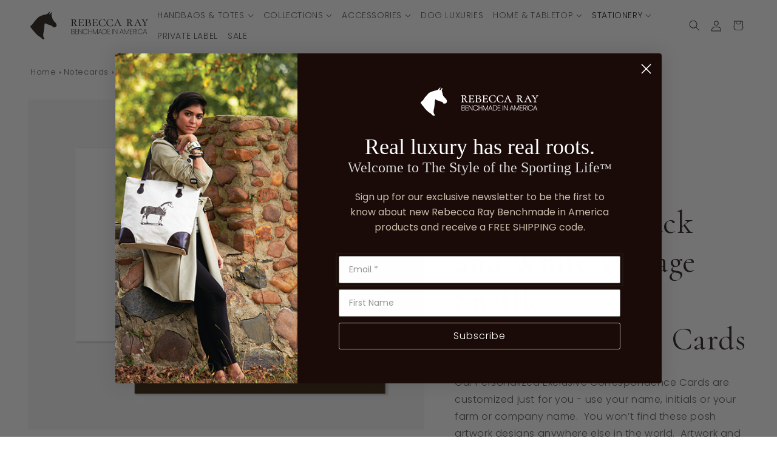

--- FILE ---
content_type: image/svg+xml
request_url: https://rebeccaraydesigns.com/cdn/shop/files/revecca-ray-logy.svg?v=1699923275&width=220
body_size: 6343
content:
<svg width="194" height="47" viewBox="0 0 289 69" fill="none" xmlns="http://www.w3.org/2000/svg">
<path d="M44.5196 2.54976C45.5443 1.18989 47.5084 0.283307 48.3624 0C47.3661 1.98315 45.7152 6.3744 47.0815 6.3744C48.4479 6.3744 51.3513 2.40811 52.6323 0.42496C52.9739 2.46477 51.9206 6.3744 51.3513 8.07424C51.7783 8.4992 52.0345 8.4992 53.0592 13.5987C54.3402 19.9731 58.183 23.7978 59.464 25.4976C60.7449 27.1974 65.0147 29.7472 64.1608 34.8467C63.3068 39.9462 56.4751 39.5213 55.6211 38.6714C54.7672 37.8214 54.3402 36.5466 53.0592 35.6966C51.7783 34.8467 40.6768 31.0221 39.3959 30.5971C38.3711 30.2571 36.9763 29.0389 36.407 28.4723C35.98 28.7556 35.0407 29.8322 34.6991 31.872C34.2721 34.4218 34.2721 43.7709 32.1372 53.12C30.0023 62.4691 33.4181 65.0189 34.2721 67.1437C35.1261 69.2685 30.8562 69.2685 29.1483 67.9936C27.4404 66.7187 26.5864 64.5939 20.1817 60.7693C13.777 56.9446 0.540552 38.6714 0.113571 37.8214C-0.31341 36.9715 0.540552 35.6966 1.39451 34.8467C2.24848 33.9968 4.81036 31.872 5.66432 30.5971C6.51828 29.3222 13.35 19.5482 18.9007 14.4486C24.4515 9.34912 37.2609 6.79936 39.3958 6.3744C41.5307 5.94944 43.2386 4.2496 44.5196 2.54976Z" fill="#261F19"></path>
<path d="M130.644 31.244C130.644 31.172 130.704 31.136 130.824 31.136C130.968 31.136 131.04 31.172 131.04 31.244C130.872 32.972 130.788 34.388 130.788 35.492C130.788 35.684 130.752 35.828 130.68 35.924C130.608 35.996 130.464 36.032 130.248 36.032H117.072C117.024 36.032 117 35.96 117 35.816C117 35.672 117.024 35.6 117.072 35.6C117.864 35.6 118.44 35.54 118.8 35.42C119.16 35.3 119.4 35.072 119.52 34.736C119.664 34.376 119.736 33.836 119.736 33.116V22.1C119.736 21.38 119.664 20.852 119.52 20.516C119.4 20.18 119.16 19.952 118.8 19.832C118.44 19.688 117.864 19.616 117.072 19.616C117.024 19.616 117 19.544 117 19.4C117 19.256 117.024 19.184 117.072 19.184H129.6C129.84 19.184 129.96 19.28 129.96 19.472L129.996 21.704C130.02 22.16 130.032 22.736 130.032 23.432C130.032 23.504 129.96 23.54 129.816 23.54C129.672 23.54 129.6 23.504 129.6 23.432C129.504 22.328 129.096 21.428 128.376 20.732C127.68 20.012 126.816 19.652 125.784 19.652H124.776C123.936 19.652 123.324 19.724 122.94 19.868C122.556 19.988 122.292 20.216 122.148 20.552C122.004 20.888 121.932 21.416 121.932 22.136V27.068C124.26 27.044 125.844 26.984 126.684 26.888C127.548 26.768 128.04 26.708 128.16 26.708C128.28 26.708 128.34 26.96 128.34 27.464C128.34 28.016 128.28 28.292 128.16 28.292C128.064 28.292 127.584 28.232 126.72 28.112C125.856 27.968 124.26 27.872 121.932 27.824V32.972C121.932 33.668 122.004 34.196 122.148 34.556C122.292 34.892 122.556 35.132 122.94 35.276C123.348 35.396 123.96 35.456 124.776 35.456H126.504C127.464 35.456 128.328 35.072 129.096 34.304C129.864 33.512 130.38 32.492 130.644 31.244Z" fill="#261F19"></path>
<path d="M143.311 26.708C145.039 26.828 146.371 27.236 147.307 27.932C148.243 28.628 148.711 29.624 148.711 30.92C148.711 32.48 148.087 33.752 146.839 34.736C145.591 35.696 143.983 36.176 142.015 36.176C141.391 36.176 140.659 36.14 139.819 36.068C139.483 36.044 139.087 36.02 138.631 35.996C138.175 35.972 137.683 35.96 137.155 35.96L135.067 35.996C134.659 36.02 134.107 36.032 133.411 36.032C133.363 36.032 133.339 35.96 133.339 35.816C133.339 35.672 133.363 35.6 133.411 35.6C134.227 35.6 134.815 35.54 135.175 35.42C135.559 35.3 135.811 35.072 135.931 34.736C136.075 34.376 136.147 33.836 136.147 33.116V22.1C136.147 21.38 136.075 20.852 135.931 20.516C135.811 20.18 135.559 19.952 135.175 19.832C134.815 19.688 134.239 19.616 133.447 19.616C133.399 19.616 133.375 19.544 133.375 19.4C133.375 19.256 133.399 19.184 133.447 19.184L135.067 19.22C135.979 19.268 136.675 19.292 137.155 19.292C137.803 19.292 138.463 19.256 139.135 19.184C139.375 19.16 139.711 19.136 140.143 19.112C140.599 19.088 140.995 19.076 141.331 19.076C143.059 19.076 144.403 19.388 145.363 20.012C146.323 20.636 146.803 21.512 146.803 22.64C146.803 23.576 146.491 24.404 145.867 25.124C145.243 25.82 144.391 26.348 143.311 26.708ZM140.395 19.544C139.819 19.544 139.387 19.616 139.099 19.76C138.811 19.88 138.607 20.132 138.487 20.516C138.367 20.876 138.307 21.428 138.307 22.172V26.708C138.715 26.732 139.291 26.744 140.035 26.744C141.619 26.744 142.759 26.528 143.455 26.096C144.175 25.64 144.535 24.74 144.535 23.396C144.535 22.052 144.187 21.08 143.491 20.48C142.795 19.856 141.763 19.544 140.395 19.544ZM141.367 35.6C144.679 35.6 146.335 34.316 146.335 31.748C146.335 30.38 145.831 29.3 144.823 28.508C143.815 27.716 142.267 27.32 140.179 27.32C139.339 27.32 138.715 27.344 138.307 27.392V33.116C138.307 34.028 138.511 34.676 138.919 35.06C139.351 35.42 140.167 35.6 141.367 35.6Z" fill="#261F19"></path>
<path d="M164.553 31.244C164.553 31.172 164.613 31.136 164.733 31.136C164.877 31.136 164.949 31.172 164.949 31.244C164.781 32.972 164.697 34.388 164.697 35.492C164.697 35.684 164.661 35.828 164.589 35.924C164.517 35.996 164.373 36.032 164.157 36.032H150.981C150.933 36.032 150.909 35.96 150.909 35.816C150.909 35.672 150.933 35.6 150.981 35.6C151.773 35.6 152.349 35.54 152.709 35.42C153.069 35.3 153.309 35.072 153.429 34.736C153.573 34.376 153.645 33.836 153.645 33.116V22.1C153.645 21.38 153.573 20.852 153.429 20.516C153.309 20.18 153.069 19.952 152.709 19.832C152.349 19.688 151.773 19.616 150.981 19.616C150.933 19.616 150.909 19.544 150.909 19.4C150.909 19.256 150.933 19.184 150.981 19.184H163.509C163.749 19.184 163.869 19.28 163.869 19.472L163.905 21.704C163.929 22.16 163.941 22.736 163.941 23.432C163.941 23.504 163.869 23.54 163.725 23.54C163.581 23.54 163.509 23.504 163.509 23.432C163.413 22.328 163.005 21.428 162.285 20.732C161.589 20.012 160.725 19.652 159.693 19.652H158.685C157.845 19.652 157.233 19.724 156.849 19.868C156.465 19.988 156.201 20.216 156.057 20.552C155.913 20.888 155.841 21.416 155.841 22.136V27.068C158.169 27.044 159.753 26.984 160.593 26.888C161.457 26.768 161.949 26.708 162.069 26.708C162.189 26.708 162.249 26.96 162.249 27.464C162.249 28.016 162.189 28.292 162.069 28.292C161.973 28.292 161.493 28.232 160.629 28.112C159.765 27.968 158.169 27.872 155.841 27.824V32.972C155.841 33.668 155.913 34.196 156.057 34.556C156.201 34.892 156.465 35.132 156.849 35.276C157.257 35.396 157.869 35.456 158.685 35.456H160.413C161.373 35.456 162.237 35.072 163.005 34.304C163.773 33.512 164.289 32.492 164.553 31.244Z" fill="#261F19"></path>
<path d="M177.256 18.752C178.168 18.752 179.14 18.848 180.172 19.04C181.228 19.232 182.08 19.484 182.728 19.796C182.896 19.868 183.004 19.94 183.052 20.012C183.1 20.084 183.136 20.216 183.16 20.408L183.52 24.116C183.52 24.188 183.448 24.236 183.304 24.26C183.184 24.284 183.112 24.248 183.088 24.152C182.656 22.496 181.864 21.272 180.712 20.48C179.584 19.688 178.18 19.292 176.5 19.292C175.252 19.292 174.124 19.628 173.116 20.3C172.132 20.972 171.352 21.896 170.776 23.072C170.224 24.224 169.948 25.532 169.948 26.996C169.948 28.484 170.224 29.924 170.776 31.316C171.352 32.684 172.204 33.8 173.332 34.664C174.484 35.528 175.864 35.96 177.472 35.96C180.496 35.96 182.476 34.304 183.412 30.992C183.412 30.92 183.472 30.884 183.592 30.884C183.64 30.884 183.688 30.908 183.736 30.956C183.808 30.98 183.844 31.004 183.844 31.028L183.376 34.844C183.352 35.036 183.316 35.168 183.268 35.24C183.22 35.312 183.088 35.396 182.872 35.492C181.024 36.14 179.104 36.464 177.112 36.464C174.832 36.464 172.96 36.008 171.496 35.096C170.032 34.184 168.976 33.044 168.328 31.676C167.68 30.308 167.356 28.928 167.356 27.536C167.356 25.904 167.788 24.416 168.652 23.072C169.516 21.728 170.704 20.672 172.216 19.904C173.728 19.136 175.408 18.752 177.256 18.752Z" fill="#261F19"></path>
<path d="M196.021 18.752C196.933 18.752 197.905 18.848 198.937 19.04C199.993 19.232 200.845 19.484 201.493 19.796C201.661 19.868 201.769 19.94 201.817 20.012C201.865 20.084 201.901 20.216 201.925 20.408L202.285 24.116C202.285 24.188 202.213 24.236 202.069 24.26C201.949 24.284 201.877 24.248 201.853 24.152C201.421 22.496 200.629 21.272 199.477 20.48C198.349 19.688 196.945 19.292 195.265 19.292C194.017 19.292 192.889 19.628 191.881 20.3C190.897 20.972 190.117 21.896 189.541 23.072C188.989 24.224 188.713 25.532 188.713 26.996C188.713 28.484 188.989 29.924 189.541 31.316C190.117 32.684 190.969 33.8 192.097 34.664C193.249 35.528 194.629 35.96 196.237 35.96C199.261 35.96 201.241 34.304 202.177 30.992C202.177 30.92 202.237 30.884 202.357 30.884C202.405 30.884 202.453 30.908 202.501 30.956C202.573 30.98 202.609 31.004 202.609 31.028L202.141 34.844C202.117 35.036 202.081 35.168 202.033 35.24C201.985 35.312 201.853 35.396 201.637 35.492C199.789 36.14 197.869 36.464 195.877 36.464C193.597 36.464 191.725 36.008 190.261 35.096C188.797 34.184 187.741 33.044 187.093 31.676C186.445 30.308 186.121 28.928 186.121 27.536C186.121 25.904 186.553 24.416 187.417 23.072C188.281 21.728 189.469 20.672 190.981 19.904C192.493 19.136 194.173 18.752 196.021 18.752Z" fill="#261F19"></path>
<path d="M223.852 35.6C223.948 35.6 223.996 35.672 223.996 35.816C223.996 35.96 223.948 36.032 223.852 36.032C223.42 36.032 222.724 36.008 221.764 35.96C220.804 35.912 220.108 35.888 219.676 35.888C219.292 35.888 218.788 35.912 218.164 35.96C217.54 36.008 217.06 36.032 216.724 36.032C216.628 36.032 216.58 35.96 216.58 35.816C216.58 35.672 216.628 35.6 216.724 35.6C217.348 35.6 217.804 35.528 218.092 35.384C218.404 35.216 218.56 34.928 218.56 34.52C218.56 34.16 218.416 33.656 218.128 33.008L215.68 27.752H210.64L209.092 31.604C208.708 32.516 208.516 33.272 208.516 33.872C208.516 34.496 208.732 34.94 209.164 35.204C209.596 35.468 210.256 35.6 211.144 35.6C211.264 35.6 211.324 35.672 211.324 35.816C211.324 35.96 211.264 36.032 211.144 36.032C210.784 36.032 210.292 36.008 209.668 35.96C208.996 35.912 208.372 35.888 207.796 35.888C207.196 35.888 206.488 35.912 205.672 35.96C204.952 36.008 204.376 36.032 203.944 36.032C203.824 36.032 203.764 35.96 203.764 35.816C203.764 35.672 203.824 35.6 203.944 35.6C204.688 35.6 205.276 35.504 205.708 35.312C206.14 35.096 206.536 34.688 206.896 34.088C207.28 33.488 207.736 32.552 208.264 31.28L213.448 18.644C213.496 18.548 213.568 18.5 213.664 18.5C213.76 18.5 213.82 18.548 213.844 18.644L219.64 31.1C220.264 32.444 220.756 33.416 221.116 34.016C221.5 34.616 221.884 35.036 222.268 35.276C222.676 35.492 223.204 35.6 223.852 35.6ZM210.892 27.104H215.392L212.98 21.92L210.892 27.104Z" fill="#261F19"></path>
<path d="M105.93 49.466C106.662 49.598 107.274 49.958 107.766 50.546C108.27 51.134 108.522 51.824 108.522 52.616C108.522 53.264 108.366 53.846 108.054 54.362C107.754 54.866 107.298 55.268 106.686 55.568C106.086 55.856 105.354 56 104.49 56H100.476V43.364H104.418C105.678 43.364 106.626 43.658 107.262 44.246C107.91 44.822 108.234 45.572 108.234 46.496C108.234 47.3 108.018 47.954 107.586 48.458C107.154 48.95 106.602 49.286 105.93 49.466ZM101.286 49.106H104.454C105.402 49.106 106.128 48.884 106.632 48.44C107.148 47.984 107.406 47.36 107.406 46.568C107.406 45.8 107.154 45.194 106.65 44.75C106.146 44.306 105.384 44.084 104.364 44.084H101.286V49.106ZM104.436 55.298C105.456 55.298 106.254 55.058 106.83 54.578C107.418 54.086 107.712 53.414 107.712 52.562C107.712 51.722 107.412 51.056 106.812 50.564C106.224 50.06 105.414 49.808 104.382 49.808H101.286V55.298H104.436Z" fill="#261F19"></path>
<path d="M110.81 44.048V49.322H115.85V50.006H110.81V55.316H116.39V56H110V43.364H116.39V44.048H110.81Z" fill="#261F19"></path>
<path d="M126.978 56H126.168L118.752 44.696V56H117.942V43.382H118.752L126.168 54.65V43.382H126.978V56Z" fill="#261F19"></path>
<path d="M128.543 49.7C128.543 48.452 128.801 47.342 129.317 46.37C129.845 45.386 130.565 44.618 131.477 44.066C132.401 43.514 133.433 43.238 134.573 43.238C136.013 43.238 137.225 43.574 138.209 44.246C139.193 44.918 139.913 45.86 140.369 47.072H139.433C139.073 46.112 138.473 45.356 137.633 44.804C136.805 44.24 135.785 43.958 134.573 43.958C133.601 43.958 132.719 44.192 131.927 44.66C131.135 45.116 130.511 45.782 130.055 46.658C129.599 47.522 129.371 48.536 129.371 49.7C129.371 50.852 129.599 51.86 130.055 52.724C130.511 53.576 131.135 54.236 131.927 54.704C132.719 55.172 133.601 55.406 134.573 55.406C135.785 55.406 136.805 55.13 137.633 54.578C138.473 54.014 139.073 53.252 139.433 52.292H140.369C139.913 53.504 139.193 54.446 138.209 55.118C137.225 55.79 136.013 56.126 134.573 56.126C133.433 56.126 132.401 55.856 131.477 55.316C130.565 54.764 129.845 54.002 129.317 53.03C128.801 52.046 128.543 50.936 128.543 49.7Z" fill="#261F19"></path>
<path d="M150.999 43.364V56H150.189V49.88H142.809V56H141.999V43.364H142.809V49.196H150.189V43.364H150.999Z" fill="#261F19"></path>
<path d="M164.86 43.634V56H164.05V45.326L159.298 56H158.65L153.88 45.326V56H153.07V43.634H153.934L158.974 54.938L164.014 43.634H164.86Z" fill="#261F19"></path>
<path d="M174.099 52.76H168.105L166.899 56H166.017L170.661 43.652H171.561L176.187 56H175.305L174.099 52.76ZM173.847 52.076L171.111 44.714L168.357 52.076H173.847Z" fill="#261F19"></path>
<path d="M180.867 43.364C183.003 43.364 184.647 43.922 185.799 45.038C186.963 46.154 187.545 47.708 187.545 49.7C187.545 51.692 186.963 53.24 185.799 54.344C184.647 55.448 183.003 56 180.867 56H177.321V43.364H180.867ZM180.867 55.316C182.775 55.316 184.227 54.824 185.223 53.84C186.219 52.844 186.717 51.464 186.717 49.7C186.717 47.924 186.219 46.538 185.223 45.542C184.227 44.546 182.775 44.048 180.867 44.048H178.131V55.316H180.867Z" fill="#261F19"></path>
<path d="M189.904 44.048V49.322H194.944V50.006H189.904V55.316H195.484V56H189.094V43.364H195.484V44.048H189.904Z" fill="#261F19"></path>
<path d="M202.026 43.364V56H201.216V43.364H202.026Z" fill="#261F19"></path>
<path d="M213.132 56H212.322L204.906 44.696V56H204.096V43.382H204.906L212.322 54.65V43.382H213.132V56Z" fill="#261F19"></path>
<path d="M226.545 52.76H220.551L219.345 56H218.463L223.107 43.652H224.007L228.633 56H227.751L226.545 52.76ZM226.293 52.076L223.557 44.714L220.803 52.076H226.293Z" fill="#261F19"></path>
<path d="M241.557 43.634V56H240.747V45.326L235.995 56H235.347L230.577 45.326V56H229.767V43.634H230.631L235.671 54.938L240.711 43.634H241.557Z" fill="#261F19"></path>
<path d="M244.442 44.048V49.322H249.482V50.006H244.442V55.316H250.022V56H243.632V43.364H250.022V44.048H244.442Z" fill="#261F19"></path>
<path d="M258.396 56L255.156 50.618H252.384V56H251.574V43.364H255.048C256.452 43.364 257.502 43.694 258.198 44.354C258.906 45.014 259.26 45.89 259.26 46.982C259.26 47.954 258.984 48.758 258.432 49.394C257.892 50.018 257.1 50.402 256.056 50.546L259.368 56H258.396ZM252.384 49.934H255.084C256.2 49.934 257.034 49.664 257.586 49.124C258.138 48.584 258.414 47.87 258.414 46.982C258.414 45.05 257.292 44.084 255.048 44.084H252.384V49.934Z" fill="#261F19"></path>
<path d="M261.574 43.364V56H260.764V43.364H261.574Z" fill="#261F19"></path>
<path d="M263.139 49.7C263.139 48.452 263.397 47.342 263.913 46.37C264.441 45.386 265.161 44.618 266.073 44.066C266.997 43.514 268.029 43.238 269.169 43.238C270.609 43.238 271.821 43.574 272.805 44.246C273.789 44.918 274.509 45.86 274.965 47.072H274.029C273.669 46.112 273.069 45.356 272.229 44.804C271.401 44.24 270.381 43.958 269.169 43.958C268.197 43.958 267.315 44.192 266.523 44.66C265.731 45.116 265.107 45.782 264.651 46.658C264.195 47.522 263.967 48.536 263.967 49.7C263.967 50.852 264.195 51.86 264.651 52.724C265.107 53.576 265.731 54.236 266.523 54.704C267.315 55.172 268.197 55.406 269.169 55.406C270.381 55.406 271.401 55.13 272.229 54.578C273.069 54.014 273.669 53.252 274.029 52.292H274.965C274.509 53.504 273.789 54.446 272.805 55.118C271.821 55.79 270.609 56.126 269.169 56.126C268.029 56.126 266.997 55.856 266.073 55.316C265.161 54.764 264.441 54.002 263.913 53.03C263.397 52.046 263.139 50.936 263.139 49.7Z" fill="#261F19"></path>
<path d="M283.759 52.76H277.765L276.559 56H275.677L280.321 43.652H281.221L285.847 56H284.965L283.759 52.76ZM283.507 52.076L280.771 44.714L278.017 52.076H283.507Z" fill="#261F19"></path>
<path d="M273.088 35.568C273.184 35.568 273.232 35.64 273.232 35.784C273.232 35.928 273.184 36 273.088 36C272.656 36 271.96 35.976 271 35.928C270.04 35.88 269.344 35.856 268.912 35.856C268.528 35.856 268.024 35.88 267.4 35.928C266.776 35.976 266.296 36 265.96 36C265.864 36 265.816 35.928 265.816 35.784C265.816 35.64 265.864 35.568 265.96 35.568C266.584 35.568 267.04 35.496 267.328 35.352C267.64 35.184 267.796 34.896 267.796 34.488C267.796 34.128 267.652 33.624 267.364 32.976L264.916 27.72H259.876L258.328 31.572C257.944 32.484 257.752 33.24 257.752 33.84C257.752 34.464 257.968 34.908 258.4 35.172C258.832 35.436 259.492 35.568 260.38 35.568C260.5 35.568 260.56 35.64 260.56 35.784C260.56 35.928 260.5 36 260.38 36C260.02 36 259.528 35.976 258.904 35.928C258.232 35.88 257.608 35.856 257.032 35.856C256.432 35.856 255.724 35.88 254.908 35.928C254.188 35.976 253.612 36 253.18 36C253.06 36 253 35.928 253 35.784C253 35.64 253.06 35.568 253.18 35.568C253.924 35.568 254.512 35.472 254.944 35.28C255.376 35.064 255.772 34.656 256.132 34.056C256.516 33.456 256.972 32.52 257.5 31.248L262.684 18.612C262.732 18.516 262.804 18.468 262.9 18.468C262.996 18.468 263.056 18.516 263.08 18.612L268.876 31.068C269.5 32.412 269.992 33.384 270.352 33.984C270.736 34.584 271.12 35.004 271.504 35.244C271.912 35.46 272.44 35.568 273.088 35.568ZM260.128 27.072H264.628L262.216 21.888L260.128 27.072Z" fill="#261F19"></path>
<path d="M288.872 19.152C288.944 19.152 288.98 19.224 288.98 19.368C288.98 19.512 288.944 19.584 288.872 19.584C288.104 19.584 287.348 19.872 286.604 20.448C285.86 21 285.176 21.792 284.552 22.824L281.6 27.72V33.084C281.6 33.828 281.672 34.368 281.816 34.704C281.96 35.04 282.236 35.268 282.644 35.388C283.076 35.508 283.76 35.568 284.696 35.568C284.768 35.568 284.804 35.64 284.804 35.784C284.804 35.928 284.768 36 284.696 36C283.952 36 283.376 35.988 282.968 35.964L280.484 35.928L278.144 35.964C277.688 35.988 277.064 36 276.272 36C276.2 36 276.164 35.928 276.164 35.784C276.164 35.64 276.2 35.568 276.272 35.568C277.184 35.568 277.856 35.508 278.288 35.388C278.72 35.268 279.008 35.04 279.152 34.704C279.32 34.344 279.404 33.804 279.404 33.084V28.296L275.372 22.14C274.772 21.204 274.208 20.544 273.68 20.16C273.152 19.776 272.528 19.584 271.808 19.584C271.76 19.584 271.736 19.512 271.736 19.368C271.736 19.224 271.76 19.152 271.808 19.152L272.96 19.188C273.488 19.236 273.884 19.26 274.148 19.26C274.892 19.26 275.816 19.236 276.92 19.188L278.684 19.152C278.756 19.152 278.792 19.224 278.792 19.368C278.792 19.512 278.756 19.584 278.684 19.584C278.156 19.584 277.748 19.656 277.46 19.8C277.172 19.944 277.028 20.148 277.028 20.412C277.028 20.604 277.136 20.868 277.352 21.204L281.276 27.216L283.796 22.788C284.204 22.044 284.408 21.432 284.408 20.952C284.408 20.52 284.276 20.184 284.012 19.944C283.748 19.704 283.376 19.584 282.896 19.584C282.848 19.584 282.824 19.512 282.824 19.368C282.824 19.224 282.848 19.152 282.896 19.152L284.408 19.188C285.176 19.236 285.908 19.26 286.604 19.26C286.964 19.26 287.384 19.236 287.864 19.188L288.872 19.152Z" fill="#261F19"></path>
<path d="M99.1837 35.5199C100.461 35.3712 101.183 35.2662 101.349 35.205C101.462 35.1612 101.567 35.03 101.664 34.8113V34.667C101.664 34.4483 101.699 33.6566 101.769 32.292C101.786 31.9071 101.795 31.531 101.795 31.1636L101.755 29.6021L101.782 27.8308L101.769 24.5373L101.782 22.1754C101.79 21.1782 101.712 20.5703 101.546 20.3516C101.388 20.1329 100.973 19.9798 100.299 19.8923C99.6255 19.7961 99.2537 19.7261 99.1837 19.6824C99.1137 19.6386 99.0787 19.5687 99.0787 19.4724C99.0787 19.4112 99.0918 19.3325 99.1181 19.2363C99.2056 19.1575 99.4068 19.1138 99.7217 19.105C99.7654 19.105 99.8835 19.0963 100.076 19.0788C100.277 19.0526 100.465 19.0394 100.64 19.0394H101.716L105.167 19.0001C107.118 19.0001 108.482 19.1444 109.261 19.4331C110.048 19.7217 110.674 20.2116 111.137 20.9027C111.601 21.585 111.833 22.3504 111.833 23.1989C111.833 24.8085 110.989 26.0375 109.3 26.886C109.012 27.0347 108.784 27.1659 108.618 27.2797C108.915 27.9095 109.331 28.6661 109.864 29.5497L111.531 32.4101C112.196 33.4598 112.655 34.1203 112.909 34.3914C113.162 34.6539 113.469 34.8726 113.827 35.0475C114.195 35.2225 114.807 35.3887 115.664 35.5461C115.673 35.6336 115.677 35.7036 115.677 35.7561C115.677 35.8085 115.673 35.8742 115.664 35.9529C114.466 35.9704 113.062 35.9791 111.452 35.9791C111.338 35.9791 111.181 35.9704 110.98 35.9529C110.359 34.7632 109.628 33.4554 108.789 32.0296L106.847 28.4868C106.584 28.1194 106.365 27.892 106.191 27.8045C106.024 27.7083 105.801 27.6602 105.521 27.6602L104.406 27.6733L104.039 27.6602C104.012 27.9401 103.999 28.5131 103.999 29.3791V33.8666C103.99 34.0328 104.025 34.2646 104.104 34.562C104.174 34.7282 104.292 34.8638 104.458 34.9688C104.633 35.065 105.128 35.2137 105.941 35.4149L106.479 35.5461C106.549 35.6336 106.584 35.7517 106.584 35.9004C106.348 35.9441 106.182 35.966 106.086 35.966C105.298 35.966 104.743 35.9573 104.419 35.9398C104.253 35.931 104.117 35.9266 104.012 35.9266L102.228 35.9529L100.483 35.9398C100.404 35.9398 100.006 35.9529 99.2887 35.9791L99.0262 35.9266L99 35.7954C99 35.7167 99.0612 35.6248 99.1837 35.5199ZM104.065 26.9385C104.301 26.9472 104.476 26.9516 104.59 26.9516C105.22 26.9516 105.946 26.8773 106.768 26.7286C107.345 26.6148 107.813 26.4311 108.172 26.1775C108.53 25.915 108.828 25.5301 109.064 25.0228C109.309 24.5154 109.431 23.9906 109.431 23.4482C109.431 22.8534 109.243 22.2236 108.867 21.5587C108.579 21.0514 108.089 20.6271 107.398 20.286C106.715 19.9448 105.893 19.7742 104.931 19.7742C104.695 19.7742 104.389 19.7874 104.012 19.8136C103.977 20.2685 103.96 20.6184 103.96 20.8633L104.025 23.317L104.012 24.3273C104.012 25.0097 104.03 25.88 104.065 26.9385Z" fill="#261F19"></path>
<path d="M235.184 35.5199C236.461 35.3712 237.183 35.2662 237.349 35.205C237.462 35.1612 237.567 35.03 237.664 34.8113V34.667C237.664 34.4483 237.699 33.6566 237.769 32.292C237.786 31.9071 237.795 31.531 237.795 31.1636L237.755 29.6021L237.782 27.8308L237.769 24.5373L237.782 22.1754C237.79 21.1782 237.712 20.5703 237.546 20.3516C237.388 20.1329 236.973 19.9798 236.299 19.8923C235.625 19.7961 235.254 19.7261 235.184 19.6824C235.114 19.6386 235.079 19.5687 235.079 19.4724C235.079 19.4112 235.092 19.3325 235.118 19.2363C235.206 19.1575 235.407 19.1138 235.722 19.105C235.765 19.105 235.884 19.0963 236.076 19.0788C236.277 19.0526 236.465 19.0394 236.64 19.0394H237.716L241.167 19.0001C243.118 19.0001 244.482 19.1444 245.261 19.4331C246.048 19.7217 246.674 20.2116 247.137 20.9027C247.601 21.585 247.833 22.3504 247.833 23.1989C247.833 24.8085 246.989 26.0375 245.3 26.886C245.012 27.0347 244.784 27.1659 244.618 27.2797C244.915 27.9095 245.331 28.6661 245.864 29.5497L247.531 32.4101C248.196 33.4598 248.655 34.1203 248.909 34.3914C249.162 34.6539 249.469 34.8726 249.827 35.0475C250.195 35.2225 250.807 35.3887 251.664 35.5461C251.673 35.6336 251.677 35.7036 251.677 35.7561C251.677 35.8085 251.673 35.8742 251.664 35.9529C250.466 35.9704 249.062 35.9791 247.452 35.9791C247.338 35.9791 247.181 35.9704 246.98 35.9529C246.359 34.7632 245.628 33.4554 244.789 32.0296L242.847 28.4868C242.584 28.1194 242.365 27.892 242.191 27.8045C242.024 27.7083 241.801 27.6602 241.521 27.6602L240.406 27.6733L240.039 27.6602C240.012 27.9401 239.999 28.5131 239.999 29.3791V33.8666C239.99 34.0328 240.025 34.2646 240.104 34.562C240.174 34.7282 240.292 34.8638 240.458 34.9688C240.633 35.065 241.128 35.2137 241.941 35.4149L242.479 35.5461C242.549 35.6336 242.584 35.7517 242.584 35.9004C242.348 35.9441 242.182 35.966 242.086 35.966C241.298 35.966 240.743 35.9573 240.419 35.9398C240.253 35.931 240.117 35.9266 240.012 35.9266L238.228 35.9529L236.483 35.9398C236.404 35.9398 236.006 35.9529 235.289 35.9791L235.026 35.9266L235 35.7954C235 35.7167 235.061 35.6248 235.184 35.5199ZM240.065 26.9385C240.301 26.9472 240.476 26.9516 240.59 26.9516C241.22 26.9516 241.946 26.8773 242.768 26.7286C243.345 26.6148 243.813 26.4311 244.172 26.1775C244.53 25.915 244.828 25.5301 245.064 25.0228C245.309 24.5154 245.431 23.9906 245.431 23.4482C245.431 22.8534 245.243 22.2236 244.867 21.5587C244.579 21.0514 244.089 20.6271 243.398 20.286C242.715 19.9448 241.893 19.7742 240.931 19.7742C240.695 19.7742 240.389 19.7874 240.012 19.8136C239.977 20.2685 239.96 20.6184 239.96 20.8633L240.025 23.317L240.012 24.3273C240.012 25.0097 240.03 25.88 240.065 26.9385Z" fill="#261F19"></path>
</svg>

--- FILE ---
content_type: image/svg+xml
request_url: https://rebeccaraydesigns.com/cdn/shop/files/rr-footer-logo.svg?v=1701289828&width=205
body_size: 1882
content:
<svg version="1.1" width="250" height="50" id="Layer_1" xmlns="http://www.w3.org/2000/svg" xmlns:xlink="http://www.w3.org/1999/xlink" x="0px" y="0px" viewBox="0 0 213.8 50" style="enable-background:new 0 0 213.8 50;" xml:space="preserve">
<style type="text/css">
	.st0{fill:#CBBBAB;}
</style>
<path class="st0" d="M34.1,1.8c0.7-1,2.2-1.6,2.8-1.8C36.2,1.4,35,4.6,36,4.6c1,0,3.1-2.9,4-4.3c0.2,1.5-0.5,4.3-0.9,5.5
	c0.3,0.3,0.5,0.3,1.2,4c0.9,4.6,3.7,7.4,4.6,8.6c0.9,1.2,4,3.1,3.4,6.8c-0.6,3.7-5.6,3.4-6.2,2.8c-0.6-0.6-0.9-1.5-1.9-2.2
	c-0.9-0.6-9-3.4-9.9-3.7c-0.7-0.2-1.8-1.1-2.2-1.5c-0.3,0.2-1,1-1.2,2.5c-0.3,1.8-0.3,8.6-1.9,15.4c-1.5,6.8,0.9,8.6,1.5,10.2
	s-2.5,1.5-3.7,0.6c-1.2-0.9-1.9-2.5-6.5-5.2C11.8,41.3,2.3,28,1.9,27.4c-0.3-0.6,0.3-1.5,0.9-2.2c0.6-0.6,2.5-2.2,3.1-3.1
	s5.6-8,9.6-11.7c4-3.7,13.3-5.5,14.9-5.9C32,4.3,33.2,3.1,34.1,1.8z"></path>
<path class="st0" d="M96.5,22.6c0-0.1,0-0.1,0.1-0.1c0.1,0,0.2,0,0.2,0.1c-0.1,1.3-0.2,2.3-0.2,3.1c0,0.1,0,0.2-0.1,0.3
	c-0.1,0.1-0.2,0.1-0.3,0.1h-9.5c0,0-0.1-0.1-0.1-0.2c0-0.1,0-0.2,0.1-0.2c0.6,0,1,0,1.3-0.1c0.3-0.1,0.4-0.3,0.5-0.5
	c0.1-0.3,0.2-0.7,0.2-1.2v-8c0-0.5-0.1-0.9-0.2-1.1c-0.1-0.2-0.3-0.4-0.5-0.5c-0.3-0.1-0.7-0.2-1.3-0.2c0,0-0.1-0.1-0.1-0.2
	c0-0.1,0-0.2,0.1-0.2h9.1c0.2,0,0.3,0.1,0.3,0.2l0,1.6c0,0.3,0,0.7,0,1.3c0,0.1-0.1,0.1-0.2,0.1c-0.1,0-0.2,0-0.2-0.1
	c-0.1-0.8-0.4-1.5-0.9-2c-0.5-0.5-1.1-0.8-1.9-0.8h-0.7c-0.6,0-1.1,0.1-1.3,0.2c-0.3,0.1-0.5,0.3-0.6,0.5c-0.1,0.2-0.2,0.6-0.2,1.1
	v3.6c1.7,0,2.8-0.1,3.4-0.1c0.6-0.1,1-0.1,1.1-0.1c0.1,0,0.1,0.2,0.1,0.5c0,0.4,0,0.6-0.1,0.6c-0.1,0-0.4,0-1-0.1
	c-0.6-0.1-1.8-0.2-3.5-0.2v3.7c0,0.5,0.1,0.9,0.2,1.1c0.1,0.2,0.3,0.4,0.6,0.5c0.3,0.1,0.7,0.1,1.3,0.1h1.3c0.7,0,1.3-0.3,1.9-0.8
	C96,24.3,96.3,23.5,96.5,22.6z"></path>
<path class="st0" d="M105.7,19.4c1.3,0.1,2.2,0.4,2.9,0.9c0.7,0.5,1,1.2,1,2.2c0,1.1-0.5,2.1-1.4,2.8c-0.9,0.7-2.1,1-3.5,1
	c-0.5,0-1,0-1.6-0.1c-0.2,0-0.5,0-0.9-0.1c-0.3,0-0.7,0-1.1,0l-1.5,0c-0.3,0-0.7,0-1.2,0c0,0-0.1-0.1-0.1-0.2c0-0.1,0-0.2,0.1-0.2
	c0.6,0,1,0,1.3-0.1c0.3-0.1,0.5-0.3,0.5-0.5c0.1-0.3,0.2-0.7,0.2-1.2v-8c0-0.5-0.1-0.9-0.2-1.1c-0.1-0.2-0.3-0.4-0.5-0.5
	c-0.3-0.1-0.7-0.2-1.3-0.2c0,0-0.1-0.1-0.1-0.2c0-0.1,0-0.2,0.1-0.2l1.2,0c0.7,0,1.2,0.1,1.5,0.1c0.5,0,0.9,0,1.4-0.1
	c0.2,0,0.4,0,0.7-0.1c0.3,0,0.6,0,0.9,0c1.3,0,2.2,0.2,2.9,0.7c0.7,0.5,1,1.1,1,1.9c0,0.7-0.2,1.3-0.7,1.8
	C107.1,18.7,106.5,19.1,105.7,19.4z M103.6,14.2c-0.4,0-0.7,0.1-0.9,0.2c-0.2,0.1-0.4,0.3-0.4,0.5c-0.1,0.3-0.1,0.7-0.1,1.2v3.3
	c0.3,0,0.7,0,1.3,0c1.1,0,2-0.2,2.5-0.5c0.5-0.3,0.8-1,0.8-2s-0.3-1.7-0.8-2.1C105.3,14.4,104.6,14.2,103.6,14.2z M104.3,25.8
	c2.4,0,3.6-0.9,3.6-2.8c0-1-0.4-1.8-1.1-2.3c-0.7-0.6-1.9-0.9-3.4-0.9c-0.6,0-1.1,0-1.4,0.1V24c0,0.7,0.1,1.1,0.4,1.4
	C102.8,25.7,103.4,25.8,104.3,25.8z"></path>
<path class="st0" d="M121.1,22.6c0-0.1,0-0.1,0.1-0.1c0.1,0,0.2,0,0.2,0.1c-0.1,1.3-0.2,2.3-0.2,3.1c0,0.1,0,0.2-0.1,0.3
	c-0.1,0.1-0.2,0.1-0.3,0.1h-9.5c0,0-0.1-0.1-0.1-0.2c0-0.1,0-0.2,0.1-0.2c0.6,0,1,0,1.3-0.1c0.3-0.1,0.4-0.3,0.5-0.5
	c0.1-0.3,0.2-0.7,0.2-1.2v-8c0-0.5-0.1-0.9-0.2-1.1c-0.1-0.2-0.3-0.4-0.5-0.5c-0.3-0.1-0.7-0.2-1.3-0.2c0,0-0.1-0.1-0.1-0.2
	c0-0.1,0-0.2,0.1-0.2h9.1c0.2,0,0.3,0.1,0.3,0.2l0,1.6c0,0.3,0,0.7,0,1.3c0,0.1-0.1,0.1-0.2,0.1c-0.1,0-0.2,0-0.2-0.1
	c-0.1-0.8-0.4-1.5-0.9-2c-0.5-0.5-1.1-0.8-1.9-0.8h-0.7c-0.6,0-1.1,0.1-1.3,0.2c-0.3,0.1-0.5,0.3-0.6,0.5c-0.1,0.2-0.2,0.6-0.2,1.1
	v3.6c1.7,0,2.8-0.1,3.4-0.1c0.6-0.1,1-0.1,1.1-0.1c0.1,0,0.1,0.2,0.1,0.5c0,0.4,0,0.6-0.1,0.6c-0.1,0-0.4,0-1-0.1
	c-0.6-0.1-1.8-0.2-3.5-0.2v3.7c0,0.5,0.1,0.9,0.2,1.1c0.1,0.2,0.3,0.4,0.6,0.5c0.3,0.1,0.7,0.1,1.3,0.1h1.3c0.7,0,1.3-0.3,1.9-0.8
	C120.5,24.3,120.9,23.5,121.1,22.6z"></path>
<path class="st0" d="M130.3,13.6c0.7,0,1.4,0.1,2.1,0.2c0.8,0.1,1.4,0.3,1.9,0.5c0.1,0.1,0.2,0.1,0.2,0.2c0,0.1,0.1,0.1,0.1,0.3
	l0.3,2.7c0,0.1-0.1,0.1-0.2,0.1c-0.1,0-0.1,0-0.2-0.1c-0.3-1.2-0.9-2.1-1.7-2.7c-0.8-0.6-1.8-0.9-3.1-0.9c-0.9,0-1.7,0.2-2.5,0.7
	c-0.7,0.5-1.3,1.2-1.7,2c-0.4,0.8-0.6,1.8-0.6,2.8c0,1.1,0.2,2.1,0.6,3.1c0.4,1,1,1.8,1.9,2.4c0.8,0.6,1.8,0.9,3,0.9
	c2.2,0,3.6-1.2,4.3-3.6c0-0.1,0-0.1,0.1-0.1c0,0,0.1,0,0.1,0.1c0.1,0,0.1,0,0.1,0.1l-0.3,2.8c0,0.1,0,0.2-0.1,0.3
	c0,0.1-0.1,0.1-0.3,0.2c-1.3,0.5-2.7,0.7-4.2,0.7c-1.7,0-3-0.3-4.1-1c-1.1-0.7-1.8-1.5-2.3-2.5c-0.5-1-0.7-2-0.7-3
	c0-1.2,0.3-2.3,0.9-3.2c0.6-1,1.5-1.7,2.6-2.3C127.8,13.9,129,13.6,130.3,13.6z"></path>
<path class="st0" d="M143.9,13.6c0.7,0,1.4,0.1,2.1,0.2c0.8,0.1,1.4,0.3,1.9,0.5c0.1,0.1,0.2,0.1,0.2,0.2c0,0.1,0.1,0.1,0.1,0.3
	l0.3,2.7c0,0.1-0.1,0.1-0.2,0.1c-0.1,0-0.1,0-0.2-0.1c-0.3-1.2-0.9-2.1-1.7-2.7c-0.8-0.6-1.8-0.9-3.1-0.9c-0.9,0-1.7,0.2-2.5,0.7
	c-0.7,0.5-1.3,1.2-1.7,2c-0.4,0.8-0.6,1.8-0.6,2.8c0,1.1,0.2,2.1,0.6,3.1c0.4,1,1,1.8,1.9,2.4c0.8,0.6,1.8,0.9,3,0.9
	c2.2,0,3.6-1.2,4.3-3.6c0-0.1,0-0.1,0.1-0.1c0,0,0.1,0,0.1,0.1c0.1,0,0.1,0,0.1,0.1l-0.3,2.8c0,0.1,0,0.2-0.1,0.3
	c0,0.1-0.1,0.1-0.3,0.2c-1.3,0.5-2.7,0.7-4.2,0.7c-1.7,0-3-0.3-4.1-1c-1.1-0.7-1.8-1.5-2.3-2.5c-0.5-1-0.7-2-0.7-3
	c0-1.2,0.3-2.3,0.9-3.2c0.6-1,1.5-1.7,2.6-2.3C141.4,13.9,142.6,13.6,143.9,13.6z"></path>
<path class="st0" d="M164.1,25.8c0.1,0,0.1,0.1,0.1,0.2c0,0.1,0,0.2-0.1,0.2c-0.3,0-0.8,0-1.5-0.1c-0.7,0-1.2-0.1-1.5-0.1
	c-0.3,0-0.6,0-1.1,0.1c-0.5,0-0.8,0.1-1,0.1c-0.1,0-0.1-0.1-0.1-0.2c0-0.1,0-0.2,0.1-0.2c0.5,0,0.8-0.1,1-0.2
	c0.2-0.1,0.3-0.3,0.3-0.6c0-0.3-0.1-0.6-0.3-1.1l-1.8-3.8h-3.7l-1.1,2.8c-0.3,0.7-0.4,1.2-0.4,1.6c0,0.5,0.2,0.8,0.5,1
	c0.3,0.2,0.8,0.3,1.4,0.3c0.1,0,0.1,0.1,0.1,0.2c0,0.1,0,0.2-0.1,0.2c-0.3,0-0.6,0-1.1-0.1c-0.5,0-0.9-0.1-1.4-0.1
	c-0.4,0-0.9,0-1.5,0.1c-0.5,0-0.9,0.1-1.3,0.1c-0.1,0-0.1-0.1-0.1-0.2c0-0.1,0-0.2,0.1-0.2c0.5,0,1-0.1,1.3-0.2
	c0.3-0.2,0.6-0.5,0.9-0.9c0.3-0.4,0.6-1.1,1-2l3.8-9.2c0-0.1,0.1-0.1,0.2-0.1c0.1,0,0.1,0,0.1,0.1l4.2,9c0.5,1,0.8,1.7,1.1,2.1
	c0.3,0.4,0.6,0.7,0.8,0.9C163.2,25.7,163.6,25.8,164.1,25.8z M154.7,19.6h3.3l-1.7-3.8L154.7,19.6z"></path>
<path class="st0" d="M78.6,35.8c0.5,0.1,1,0.4,1.3,0.8c0.4,0.4,0.5,0.9,0.5,1.5c0,0.5-0.1,0.9-0.3,1.3c-0.2,0.4-0.5,0.7-1,0.9
	c-0.4,0.2-1,0.3-1.6,0.3h-2.9v-9.2h2.9c0.9,0,1.6,0.2,2.1,0.6c0.5,0.4,0.7,1,0.7,1.6c0,0.6-0.2,1.1-0.5,1.4
	C79.5,35.5,79.1,35.7,78.6,35.8z M75.3,35.6h2.3c0.7,0,1.2-0.2,1.6-0.5c0.4-0.3,0.6-0.8,0.6-1.4c0-0.6-0.2-1-0.5-1.3
	s-0.9-0.5-1.7-0.5h-2.2V35.6z M77.5,40.1c0.7,0,1.3-0.2,1.7-0.5c0.4-0.4,0.6-0.8,0.6-1.5c0-0.6-0.2-1.1-0.7-1.4
	c-0.4-0.4-1-0.5-1.8-0.5h-2.2v4H77.5z"></path>
<path class="st0" d="M82.2,31.9v3.8h3.7v0.5h-3.7v3.8h4v0.5h-4.6v-9.2h4.6v0.5H82.2z"></path>
<path class="st0" d="M93.9,40.6h-0.6l-5.4-8.2v8.2h-0.6v-9.1h0.6l5.4,8.2v-8.2h0.6V40.6z"></path>
<path class="st0" d="M95,36c0-0.9,0.2-1.7,0.6-2.4c0.4-0.7,0.9-1.3,1.6-1.7c0.7-0.4,1.4-0.6,2.2-0.6c1,0,1.9,0.2,2.6,0.7
	c0.7,0.5,1.2,1.2,1.6,2h-0.7c-0.3-0.7-0.7-1.2-1.3-1.6c-0.6-0.4-1.3-0.6-2.2-0.6c-0.7,0-1.3,0.2-1.9,0.5c-0.6,0.3-1,0.8-1.4,1.4
	c-0.3,0.6-0.5,1.4-0.5,2.2c0,0.8,0.2,1.6,0.5,2.2c0.3,0.6,0.8,1.1,1.4,1.4c0.6,0.3,1.2,0.5,1.9,0.5c0.9,0,1.6-0.2,2.2-0.6
	c0.6-0.4,1-1,1.3-1.7h0.7c-0.3,0.9-0.9,1.6-1.6,2c-0.7,0.5-1.6,0.7-2.6,0.7c-0.8,0-1.6-0.2-2.2-0.6c-0.7-0.4-1.2-1-1.6-1.7
	C95.2,37.7,95,36.9,95,36z"></path>
<path class="st0" d="M111.3,31.4v9.2h-0.6v-4.4h-5.3v4.4h-0.6v-9.2h0.6v4.2h5.3v-4.2H111.3z"></path>
<path class="st0" d="M121.3,31.6v9h-0.6v-7.7l-3.4,7.7h-0.5l-3.5-7.7v7.7h-0.6v-9h0.6l3.7,8.2l3.7-8.2H121.3z"></path>
<path class="st0" d="M128,38.2h-4.3l-0.9,2.3h-0.6l3.4-8.9h0.7l3.4,8.9h-0.6L128,38.2z M127.8,37.7l-2-5.3l-2,5.3H127.8z"></path>
<path class="st0" d="M132.9,31.4c1.5,0,2.7,0.4,3.6,1.2c0.8,0.8,1.3,1.9,1.3,3.4c0,1.4-0.4,2.6-1.3,3.4c-0.8,0.8-2,1.2-3.6,1.2h-2.6
	v-9.2H132.9z M132.9,40.1c1.4,0,2.4-0.4,3.2-1.1c0.7-0.7,1.1-1.7,1.1-3c0-1.3-0.4-2.3-1.1-3c-0.7-0.7-1.8-1.1-3.2-1.1h-2v8.2H132.9z
	"></path>
<path class="st0" d="M139.5,31.9v3.8h3.7v0.5h-3.7v3.8h4v0.5h-4.6v-9.2h4.6v0.5H139.5z"></path>
<path class="st0" d="M148.3,31.4v9.2h-0.6v-9.2H148.3z"></path>
<path class="st0" d="M156.3,40.6h-0.6l-5.4-8.2v8.2h-0.6v-9.1h0.6l5.4,8.2v-8.2h0.6V40.6z"></path>
<path class="st0" d="M166,38.2h-4.3l-0.9,2.3h-0.6l3.4-8.9h0.7l3.4,8.9h-0.6L166,38.2z M165.8,37.7l-2-5.3l-2,5.3H165.8z"></path>
<path class="st0" d="M176.9,31.6v9h-0.6v-7.7l-3.4,7.7h-0.5l-3.5-7.7v7.7h-0.6v-9h0.6l3.7,8.2l3.7-8.2H176.9z"></path>
<path class="st0" d="M179,31.9v3.8h3.7v0.5H179v3.8h4v0.5h-4.6v-9.2h4.6v0.5H179z"></path>
<path class="st0" d="M189.1,40.6l-2.3-3.9h-2v3.9h-0.6v-9.2h2.5c1,0,1.8,0.2,2.3,0.7c0.5,0.5,0.8,1.1,0.8,1.9c0,0.7-0.2,1.3-0.6,1.7
	c-0.4,0.5-1,0.7-1.7,0.8l2.4,4H189.1z M184.8,36.2h2c0.8,0,1.4-0.2,1.8-0.6c0.4-0.4,0.6-0.9,0.6-1.6c0-1.4-0.8-2.1-2.4-2.1h-1.9
	V36.2z"></path>
<path class="st0" d="M191.4,31.4v9.2h-0.6v-9.2H191.4z"></path>
<path class="st0" d="M192.5,36c0-0.9,0.2-1.7,0.6-2.4c0.4-0.7,0.9-1.3,1.6-1.7c0.7-0.4,1.4-0.6,2.2-0.6c1,0,1.9,0.2,2.6,0.7
	c0.7,0.5,1.2,1.2,1.6,2h-0.7c-0.3-0.7-0.7-1.2-1.3-1.6c-0.6-0.4-1.3-0.6-2.2-0.6c-0.7,0-1.3,0.2-1.9,0.5c-0.6,0.3-1,0.8-1.4,1.4
	c-0.3,0.6-0.5,1.4-0.5,2.2c0,0.8,0.2,1.6,0.5,2.2c0.3,0.6,0.8,1.1,1.4,1.4c0.6,0.3,1.2,0.5,1.9,0.5c0.9,0,1.6-0.2,2.2-0.6
	c0.6-0.4,1-1,1.3-1.7h0.7c-0.3,0.9-0.9,1.6-1.6,2c-0.7,0.5-1.6,0.7-2.6,0.7c-0.8,0-1.6-0.2-2.2-0.6c-0.7-0.4-1.2-1-1.6-1.7
	C192.7,37.7,192.5,36.9,192.5,36z"></path>
<path class="st0" d="M207.5,38.2h-4.3l-0.9,2.3h-0.6l3.4-8.9h0.7l3.4,8.9h-0.6L207.5,38.2z M207.3,37.7l-2-5.3l-2,5.3H207.3z"></path>
<path class="st0" d="M199.8,25.8c0.1,0,0.1,0.1,0.1,0.2s0,0.2-0.1,0.2c-0.3,0-0.8,0-1.5-0.1S197,26,196.7,26c-0.3,0-0.6,0-1.1,0.1
	c-0.5,0-0.8,0.1-1,0.1c-0.1,0-0.1-0.1-0.1-0.2s0-0.2,0.1-0.2c0.5,0,0.8-0.1,1-0.2c0.2-0.1,0.3-0.3,0.3-0.6c0-0.3-0.1-0.6-0.3-1.1
	l-1.8-3.8h-3.7l-1.1,2.8c-0.3,0.7-0.4,1.2-0.4,1.6c0,0.5,0.2,0.8,0.5,1c0.3,0.2,0.8,0.3,1.4,0.3c0.1,0,0.1,0.1,0.1,0.2
	s0,0.2-0.1,0.2c-0.3,0-0.6,0-1.1-0.1c-0.5,0-0.9-0.1-1.4-0.1c-0.4,0-0.9,0-1.5,0.1c-0.5,0-0.9,0.1-1.3,0.1c-0.1,0-0.1-0.1-0.1-0.2
	s0-0.2,0.1-0.2c0.5,0,1-0.1,1.3-0.2c0.3-0.2,0.6-0.5,0.9-0.9c0.3-0.4,0.6-1.1,1-2l3.8-9.2c0-0.1,0.1-0.1,0.2-0.1s0.1,0,0.1,0.1
	l4.2,9c0.5,1,0.8,1.7,1.1,2.1c0.3,0.4,0.6,0.7,0.8,0.9C198.9,25.7,199.3,25.8,199.8,25.8z M190.4,19.6h3.3l-1.7-3.8L190.4,19.6z"></path>
<path class="st0" d="M211.2,13.9c0.1,0,0.1,0.1,0.1,0.2s0,0.2-0.1,0.2c-0.6,0-1.1,0.2-1.6,0.6c-0.5,0.4-1,1-1.5,1.7l-2.1,3.5V24
	c0,0.5,0.1,0.9,0.2,1.2c0.1,0.2,0.3,0.4,0.6,0.5c0.3,0.1,0.8,0.1,1.5,0.1c0.1,0,0.1,0.1,0.1,0.2s0,0.2-0.1,0.2c-0.5,0-1,0-1.3,0
	l-1.8,0l-1.7,0c-0.3,0-0.8,0-1.4,0c-0.1,0-0.1-0.1-0.1-0.2s0-0.2,0.1-0.2c0.7,0,1.1,0,1.5-0.1s0.5-0.3,0.6-0.5
	c0.1-0.3,0.2-0.7,0.2-1.2v-3.5l-2.9-4.5c-0.4-0.7-0.8-1.2-1.2-1.4c-0.4-0.3-0.8-0.4-1.4-0.4c0,0-0.1-0.1-0.1-0.2s0-0.2,0.1-0.2
	l0.8,0c0.4,0,0.7,0.1,0.9,0.1c0.5,0,1.2,0,2-0.1l1.3,0c0.1,0,0.1,0.1,0.1,0.2s0,0.2-0.1,0.2c-0.4,0-0.7,0.1-0.9,0.2
	c-0.2,0.1-0.3,0.3-0.3,0.4c0,0.1,0.1,0.3,0.2,0.6l2.8,4.4l1.8-3.2c0.3-0.5,0.4-1,0.4-1.3c0-0.3-0.1-0.6-0.3-0.7s-0.5-0.3-0.8-0.3
	c0,0-0.1-0.1-0.1-0.2s0-0.2,0.1-0.2l1.1,0c0.6,0,1.1,0.1,1.6,0.1c0.3,0,0.6,0,0.9-0.1L211.2,13.9z"></path>
<path class="st0" d="M73.7,25.7c0.9-0.1,1.4-0.2,1.6-0.2c0.1,0,0.2-0.1,0.2-0.3v-0.1c0-0.2,0-0.7,0.1-1.7c0-0.3,0-0.6,0-0.8l0-1.1
	l0-1.3l0-2.4l0-1.7c0-0.7-0.1-1.2-0.2-1.3c-0.1-0.2-0.4-0.3-0.9-0.3c-0.5-0.1-0.8-0.1-0.8-0.2c-0.1,0-0.1-0.1-0.1-0.2
	c0,0,0-0.1,0-0.2c0.1-0.1,0.2-0.1,0.4-0.1c0,0,0.1,0,0.3,0c0.1,0,0.3,0,0.4,0h0.8l2.5,0c1.4,0,2.4,0.1,3,0.3c0.6,0.2,1,0.6,1.4,1.1
	c0.3,0.5,0.5,1,0.5,1.7c0,1.2-0.6,2.1-1.8,2.7c-0.2,0.1-0.4,0.2-0.5,0.3c0.2,0.5,0.5,1,0.9,1.6l1.2,2.1c0.5,0.8,0.8,1.2,1,1.4
	c0.2,0.2,0.4,0.3,0.7,0.5c0.3,0.1,0.7,0.2,1.3,0.4c0,0.1,0,0.1,0,0.2c0,0,0,0.1,0,0.1c-0.9,0-1.9,0-3.1,0c-0.1,0-0.2,0-0.3,0
	c-0.4-0.9-1-1.8-1.6-2.8l-1.4-2.6c-0.2-0.3-0.3-0.4-0.5-0.5c-0.1-0.1-0.3-0.1-0.5-0.1l-0.8,0l-0.3,0c0,0.2,0,0.6,0,1.2v3.3
	c0,0.1,0,0.3,0.1,0.5c0.1,0.1,0.1,0.2,0.3,0.3c0.1,0.1,0.5,0.2,1.1,0.3l0.4,0.1c0.1,0.1,0.1,0.1,0.1,0.3c-0.2,0-0.3,0-0.4,0
	c-0.6,0-1,0-1.2,0c-0.1,0-0.2,0-0.3,0l-1.3,0l-1.3,0c-0.1,0-0.3,0-0.9,0l-0.2,0l0-0.1C73.6,25.9,73.6,25.8,73.7,25.7z M77.3,19.5
	c0.2,0,0.3,0,0.4,0c0.5,0,1-0.1,1.6-0.2c0.4-0.1,0.8-0.2,1-0.4c0.3-0.2,0.5-0.5,0.6-0.8c0.2-0.4,0.3-0.7,0.3-1.1
	c0-0.4-0.1-0.9-0.4-1.4c-0.2-0.4-0.6-0.7-1.1-0.9c-0.5-0.2-1.1-0.4-1.8-0.4c-0.2,0-0.4,0-0.7,0c0,0.3,0,0.6,0,0.8l0,1.8l0,0.7
	C77.2,18.1,77.2,18.8,77.3,19.5z"></path>
<path class="st0" d="M172.3,25.7c0.9-0.1,1.4-0.2,1.6-0.2c0.1,0,0.2-0.1,0.2-0.3v-0.1c0-0.2,0-0.7,0.1-1.7c0-0.3,0-0.6,0-0.8l0-1.1
	l0-1.3l0-2.4l0-1.7c0-0.7-0.1-1.2-0.2-1.3c-0.1-0.2-0.4-0.3-0.9-0.3c-0.5-0.1-0.8-0.1-0.8-0.2c-0.1,0-0.1-0.1-0.1-0.2
	c0,0,0-0.1,0-0.2c0.1-0.1,0.2-0.1,0.4-0.1c0,0,0.1,0,0.3,0c0.1,0,0.3,0,0.4,0h0.8l2.5,0c1.4,0,2.4,0.1,3,0.3c0.6,0.2,1,0.6,1.4,1.1
	c0.3,0.5,0.5,1,0.5,1.7c0,1.2-0.6,2.1-1.8,2.7c-0.2,0.1-0.4,0.2-0.5,0.3c0.2,0.5,0.5,1,0.9,1.6l1.2,2.1c0.5,0.8,0.8,1.2,1,1.4
	c0.2,0.2,0.4,0.3,0.7,0.5c0.3,0.1,0.7,0.2,1.3,0.4c0,0.1,0,0.1,0,0.2c0,0,0,0.1,0,0.1c-0.9,0-1.9,0-3.1,0c-0.1,0-0.2,0-0.3,0
	c-0.5-0.9-1-1.8-1.6-2.8l-1.4-2.6c-0.2-0.3-0.3-0.4-0.5-0.5c-0.1-0.1-0.3-0.1-0.5-0.1l-0.8,0l-0.3,0c0,0.2,0,0.6,0,1.2v3.3
	c0,0.1,0,0.3,0.1,0.5c0.1,0.1,0.1,0.2,0.3,0.3c0.1,0.1,0.5,0.2,1.1,0.3l0.4,0.1c0.1,0.1,0.1,0.1,0.1,0.3c-0.2,0-0.3,0-0.4,0
	c-0.6,0-1,0-1.2,0c-0.1,0-0.2,0-0.3,0l-1.3,0l-1.3,0c-0.1,0-0.3,0-0.9,0l-0.2,0l0-0.1C172.2,25.9,172.2,25.8,172.3,25.7z
	 M175.8,19.5c0.2,0,0.3,0,0.4,0c0.5,0,1-0.1,1.6-0.2c0.4-0.1,0.8-0.2,1-0.4c0.3-0.2,0.5-0.5,0.6-0.8c0.2-0.4,0.3-0.7,0.3-1.1
	c0-0.4-0.1-0.9-0.4-1.4c-0.2-0.4-0.6-0.7-1.1-0.9c-0.5-0.2-1.1-0.4-1.8-0.4c-0.2,0-0.4,0-0.7,0c0,0.3,0,0.6,0,0.8l0,1.8l0,0.7
	C175.8,18.1,175.8,18.8,175.8,19.5z"></path>
</svg>